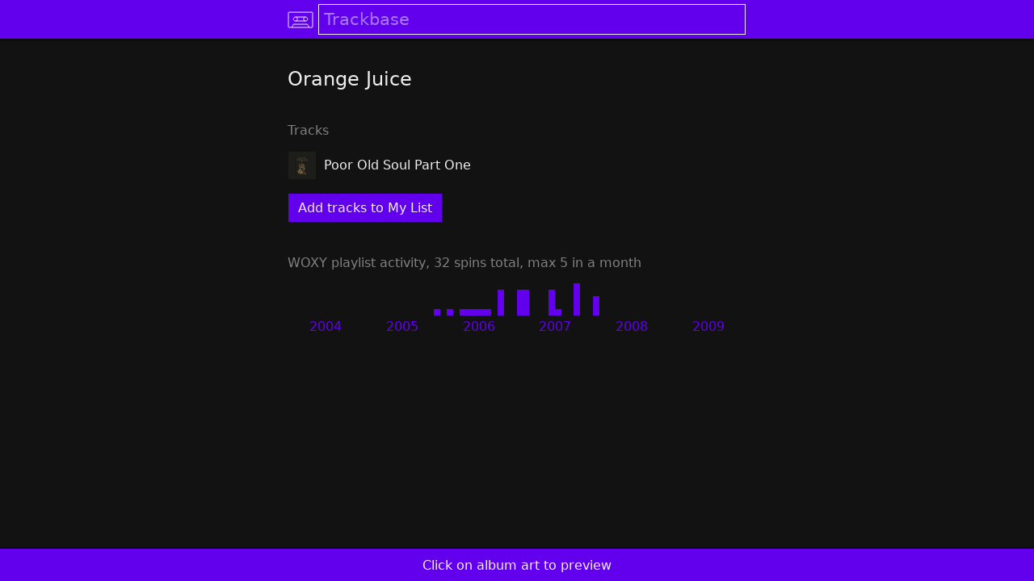

--- FILE ---
content_type: text/html; charset=utf-8
request_url: https://trackbase.app/a/orange-juice
body_size: 8308
content:
<!DOCTYPE html>
<html lang="en">
  <head>
    <title>Orange Juice · Trackbase</title>
    <link rel="icon" href="[data-uri]" type="image/svg+xml">
    <link rel="alternate icon" href="/p/b1f7c32de7a8f9c865706c46758f7d492c77e6b604f47b19cc395622229fe61d0c0000106d0a.png" sizes="64x64" type="image/png">
    <link rel="mask-icon" href="/p/b1f7c32de7a8f9c865706c46758f7d492c77e6b604f47b19cc395622229fe61d0c0000106d00.svg" color="#aaa5e8">
    <link rel="manifest" href="/manifest.json?v=5568de5764e63753f26be045b08b86f51ffe4754">
    <meta name="theme-color" content="#6200ee">
    <link rel="apple-touch-icon" sizes="192x192" href="/p/b1f7c32de7a8f9c865706c46758f7d492c77e6b604f47b19cc395622229fe61d0c0000106d07.png">
    <meta name="apple-mobile-web-app-title" content="Trackbase">
    <meta name="apple-mobile-web-app-capable" content="yes">
    <meta name="apple-mobile-web-app-status-bar-style" content="black">
    <meta name="viewport" content="width=device-width, initial-scale=1, viewport-fit=cover, user-scalable=no">
    <style>

body {
    font-family: -apple-system, BlinkMacSystemFont, system-ui, "Segoe UI", Roboto, Oxygen, Ubuntu, Cantarell, "Helvetica Neue", "Droid Sans", "Fira Sans", Arial, sans-serif;
    background-color: #fff;
    text-rendering: optimizeLegibility;
    -webkit-font-smoothing: antialiased;
    margin: 0;
    padding: 0;
    overflow-y: scroll;
}

a { text-decoration: none; }
a, a:visited, a:active { color: #000; }
a:hover { text-decoration: underline; }

p a, p a:visited, p a:active, a.p { color: #6200ee; }

a.anchor {
    display: block;
    position: relative;
    top: -3rem;
    visibility: hidden;
}

a.image-only {
    line-height: 0;
}

a.button, .button-like {
    padding: .5rem .75rem;
    display: inline-block;
    flex: 1;
    white-space: nowrap;
    user-select: none;
}

a.button:hover, a.scrimmed:hover {
    text-decoration: none;
}

.spin-grid a {
    display: flex;
    width: 100%;
    height: 100%;
    cursor: pointer;
}

a.spotify, a.spotify:visited {
    color: #1ed760;
    display: flex;
    align-items: center;
    justify-content: center;
    margin-bottom: 1rem;
}

a.spotify img {
    width: 1.5rem;
    height: 1.5rem;
    margin: 0.4rem;
}

@media (hover: hover) {
    a.button:hover, .spin-grid a:hover, a.scrimmed:hover {
        background-color: rgba(0, 0, 0, 0.1);
    }

    
    [data-tooltip]:before {
        position: fixed;
        content: attr(data-tooltip);
        opacity: 0;
        white-space: nowrap;
        background-color: #fff;
        padding: 0.25rem 0.5rem;
        border: 1px solid #aaa5e8; 
        box-shadow: 0px 8px 16px 0px rgba(0,0,0,0.2);
        top: 1.5rem;
    }

    [data-tooltip-aligned=left]:before {
        left: 0.5rem;
    }

    [data-tooltip-aligned=right]:before {
        right: 0.5rem;
    }

    [data-tooltip]:hover:before {
        opacity: 1;
    }
}

#header {
    width: 100%;
    height: 3rem;
    background-color: #aaa5e8;
    position: fixed;
    top: 0;
    z-index: 2;
    box-shadow: 0 2px 2px 0 rgba(0, 0, 0, 0.5);
}

#header-content {
    width: 100%;
    height: 100%;
    min-width: 250px;
    max-width: 600px;
    margin: 0 auto;
    display: flex;
    align-items: center;
    box-sizing: border-box;
    padding: 0 1rem;
}

#header-content-logo {
    margin-right: .3rem;
    width: 2rem;
    height: 2rem;
    background-image: url(/p/b1f7c32de7a8f9c865706c46758f7d492c77e6b604f47b19cc395622229fe61d0c0000106d03.svg);
    background-size: contain;
}

#header-content-query {
    background-color: #aaa5e8;
    font-size: 1.3rem;
    font-family: -apple-system, BlinkMacSystemFont, system-ui, "Segoe UI", Roboto, Oxygen, Ubuntu, Cantarell, "Helvetica Neue", "Droid Sans", "Fira Sans", Arial, sans-serif;
    font-weight: 200;
    border: 0px;
    padding: .5rem;
    flex-grow: 1;
}

input::placeholder {
    color: #000;
    opacity: 1;
}

input:focus::placeholder {
    color: #000;
    opacity: 0.5;
}

::-moz-placeholder {
    opacity: 1;
}

input:focus {
    outline: 1px solid #000;
}

#header-content-search {
    display: none;
    width: 2rem;
    height: 2rem;
    background: url(/p/b1f7c32de7a8f9c865706c46758f7d492c77e6b604f47b19cc395622229fe61d0c0000106d12.svg);
    background-size: contain;
    border: none;
}

.unselectable {
    -webkit-touch-callout: none;
    -webkit-user-select: none;
    -khtml-user-select: none;
    -moz-user-select: none;
    -ms-user-select: none;
    user-select: none;
}

.grow {
    transition: all .11s ease-in-out;
}

.noop {
    transition: all .11s ease-in-out;
}

@media (hover: hover), (-moz-touch-enabled: 0) {
    .grow:hover {
        transform: scale(1.3);
    }
    .noop:hover {
        transform: scale(1);
    }
}


.progress-line, .progress-line:before {
    height: 0.15rem;
    width: 100%;
    margin: 0;
}
.progress-line {
    background-color: #aaa5e8;
    opacity: 0.5;
    display: -webkit-flex;
    display: flex;
}
.progress-line:before {
    background-color: #000;
    content: '';
    -webkit-animation: running-progress 2s cubic-bezier(0.4, 0, 0.2, 1) infinite;
    animation: running-progress 2s cubic-bezier(0.4, 0, 0.2, 1) infinite;
}
@-webkit-keyframes running-progress {
    0% { margin-left: 0px; margin-right: 100%; }
    50% { margin-left: 25%; margin-right: 0%; }
    100% { margin-left: 100%; margin-right: 0; }
}
@keyframes running-progress {
    0% { margin-left: 0px; margin-right: 100%; }
    50% { margin-left: 25%; margin-right: 0%; }
    100% { margin-left: 100%; margin-right: 0; }
}

.notification {
    display: flex;
    align-items: center;
}

.notification .icon {
    margin-right: 0;
}

.notification-message {
   flex: 1;
}

.notification-action {
    padding: 0 1rem;
    user-select: none;
}


    
.menu-header {
    width: 100%;
    position: fixed;
    top: 3rem;
    z-index: 10;
}

.menu {
    width: 100%;
    background-color: #aaa5e8;
    min-width: 250px;
    max-width: 600px;
    margin: 0 auto;
    box-shadow: 0px 8px 16px 0px rgba(0,0,0,0.2);
    z-index: 10;
}

.menu a, .menu span {
    padding: 0 1rem;
    display: flex;
    align-items: center;
    height: 3rem;
}

.menu a:hover, .menu a:focus  {
    background-color: rgba(0, 0, 0, 0.1);
    text-decoration: none;
    cursor: pointer;
    outline: none;
}

hr {
    margin: 0;
    border: none;
    height: 1px;
    background-color: #000;
    opacity: 0.5;
}

.menu-right {
    margin-left: auto;
    opacity: 0.5;
}

.vertically-centered-row {
    display: flex;
    align-items: center;
    width: 100%;
}

.vertically-centered-row img {
    flex-shrink: 0;
}

.picker > * {
    flex: 1;
    padding: 0 1rem;
}

#contacts a {
    justify-content: center;
}

div.icon {
    margin-right: 0.3rem;
    display: inline-block;
    -moz-box-sizing: border-box;
    box-sizing: border-box;
    background-size: contain;
    background-repeat: no-repeat;
    width: 1.5rem;
    height: 1.5rem;
}

div.email { background-image: url(/p/b1f7c32de7a8f9c865706c46758f7d492c77e6b604f47b19cc395622229fe61d0c0000106d10.svg); }
div.twitter { background-image: url(/p/b1f7c32de7a8f9c865706c46758f7d492c77e6b604f47b19cc395622229fe61d0c0000106d18.svg); }
div.rss { background-image: url(/p/b1f7c32de7a8f9c865706c46758f7d492c77e6b604f47b19cc395622229fe61d0c0000106d15.svg); }
div.close { background-image: url(/p/b1f7c32de7a8f9c865706c46758f7d492c77e6b604f47b19cc395622229fe61d0c0000106d0c.svg); }
div.up { background-image: url(/p/b1f7c32de7a8f9c865706c46758f7d492c77e6b604f47b19cc395622229fe61d0c0000106d1a.svg); }
div.down { background-image: url(/p/b1f7c32de7a8f9c865706c46758f7d492c77e6b604f47b19cc395622229fe61d0c0000106d0e.svg); }


#column {
    width: 100%;
    position: relative;
    z-index: 1;
    margin-top: 3rem;
}

.column-content {
    width: 100%;
    min-width: 250px;
    max-width: 600px;
    margin: 0 auto;
    box-sizing: border-box;
    padding: 1rem 1rem;
}


table {
    border-spacing: 0;
    border-collapse: separate;
}

td {
    border: 0px solid transparent;
}

tr > td + td {
    border-left-width: 0.5rem;
}
  
tr + tr > td {
    border-top-width:  0.5rem;
}

td img {
    vertical-align: middle;
}

td.preamble {
    text-align: right;
    white-space: nowrap;
}

.top-grid {
    display: grid;
    grid-template-columns: 1fr 1fr;
    grid-row-gap: 0.5rem;
    grid-column-gap: 0.35rem;
    align-items: center;
}

.top-grid-bar-container {
    display: flex;
}

.top-grid-bar {
    margin-left: auto;
    text-align: right;   
    padding: 0.25rem .25rem;
    box-sizing: border-box;
}

.ellipsize {
  white-space: nowrap;
  overflow: hidden;
  text-overflow: ellipsis;
}

.background-color-theme-color {
    background-color: #aaa5e8;
}

.two-button-grid {
    display: grid;
    grid-template-columns: 1fr 1fr;
    grid-column-gap: 1rem;
    margin: 1.33rem 0;
}

.link-buttons {
    display: flex; 
    margin: 0.5rem 0; 
    flex-wrap: wrap;
    justify-content: center;
}

.link-buttons > * {
    margin-top: 0.5rem;
    margin-right: 0.5rem;
}

.spin-grid {
    display: grid;
    column-gap: 0px;
    row-gap: 0px;
    grid-auto-columns: 1fr;
}

.spin-grid-years {
    display: flex;
}

.spin-grid-years a {
    flex: 1;
    text-align: center;
    padding: 0.25rem 0.5rem;
    color: #aaa5e8;
}

.section {
    margin: 2.5rem 0 1rem;
    opacity: 1;
    display: block;
}

.section-even {
    margin: 1rem 0 1rem;
    opacity: 1;
}

p, .p, li {
    line-height: 140%;
}

blockquote {
    border-left: 0.5rem solid #ccc;
    margin: 1.5rem 1rem;
    padding: 0.5rem 1.5rem 0.1rem;
}

blockquote:before {
    color: #ccc;
    content: open-quote;
    font-size: 4rem;
    line-height: 0.1em;
    margin-right: 0.25em;
    vertical-align: -0.4em;
}

.mr500-grid {
    display: grid;
    column-gap: 1rem;
    row-gap: 1rem;
    grid-template-columns: 1fr 1fr 1fr;
}

h2 {
    font-weight: normal;
}

li {
    padding: 0.25rem 0.5rem;
}

.vpad {
    padding-top: 0.25rem;
    padding-bottom: 0.25rem;
}

.more-grid {
    display: grid;
}

.more-grid *  {
    box-sizing: border-box;
    width: 100%;
    text-align: center;
}

.more-grid a.button {
    padding: .5rem .5rem;
}

td[data-mr-track-id] a {
    width: 100%;
    display: inline-block;
    padding: .25rem 0;
}

input.email {
    margin: 0 0.5rem;
    padding: .25rem .25rem;
}

button.email {
    padding: .2rem 1rem;
}

b.email  {
    padding: 0 0.5rem;
}

.email-wrapper {
    display: flex;
    align-items: center;
}

.add-tracks {
    display: inline-block;
    margin-top: 0.5rem;
}

.result {
    margin: 0.25rem 0;
}

#email-subscribe b {
    margin: 0 0.5rem;
}


@keyframes fade-in-keyframes {
    from { opacity: 0; }
    to   { opacity: 1; }
}

.opacity-0 {
    opacity: 0;
}

.fade-in {
    animation: fade-in-keyframes 400ms;
}

img.should-fade-in { }


#footer {
    width: 100%;
    height: 2.5rem;
    background-color: #aaa5e8;
    position: fixed;
    bottom: 0;
    z-index: 2;
    padding-bottom: env(safe-area-inset-bottom);
    box-shadow: 0 -2px 2px 0 rgba(0, 0, 0, 0.5);
}

#footer.previewing {
    height: calc(5rem + 0.5rem + 80px);
}

#footer.expanded {
    top: 9rem;
    height: inherit;
}

#footer-content {
    width: 100%;
    height: 100%;
    min-width: 250px;
    max-width: 600px;
    margin: 0 auto;
    display: flex;
    flex-direction: column;
    align-items: center;
    box-sizing: border-box;
    padding: 0 1rem;
    user-select: none;
}

#footer-content iframe {
    /* flex: 1; */
    width: 100%;
    height: 80px;
}

#footer-content .preview-top {
    display: grid;
    grid-template-columns: 2rem auto 2rem;
    width: 100%;
    text-align: center;
    align-items: center;
    height: 2.5rem;
    margin-bottom: 0.25rem;
}

#footer-content .preview-top * { 
    display: block;
    margin-right: 0;
    padding: .5rem 0;
    justify-self: center;
}

#footer-content .preview-top .button { 
    padding: .5rem 1rem;
}

#footer-content .preview-bottom {
    display: flex;
    height: 2.5rem;
    width: 100%;
    margin-top: 0.25rem;
}

#footer-content .preview-bottom a {
    text-align: center;
    align-self: center;
    cursor: pointer;
    margin: auto;
    flex: inherit;
}

#footer-content hr {
    width: 100%;
    margin: .5rem 0;
}

#my-list {
    width: 100%;
    overflow-y: auto;
    padding-bottom: 1rem;
}

#my-list-bar {
    display: grid;
    grid-template-columns: 7rem auto 7rem;
    width: 100%;
    text-align: center;
    align-items: center;
    height: 2.5rem;
}

#my-list > * {
    margin-top: 0.5rem;
}

#my-list a {
   line-height: 0;
   display: block;
}

#my-list .names {
    margin-right: auto;
    margin-left: 0.5rem;
}

#my-list .names a {
    line-height: inherit;
}

#my-list .artist-name {
    opacity: 0.5;
    margin-top: 0.25rem;
}

#my-list .up-down {
    display: flex;
    flex-direction: column;
    padding: 0 .5rem;
}

#my-list .empty {
    opacity: 0.5;
    text-align: center;
}

#export-bar  {
    padding: 0.5rem 1rem;
    display: flex;
    align-items: center;
}

#export-bar button {
    margin-left: .25rem;
    padding: 0.25rem 1rem;
}

#export-bar input, #export-bar select {
    padding: 0.25rem 0.5rem;
    background-color: #aaa5e8;
    border-color: #000;
}

input {
    background-color: #fff;
    border: solid 1px #000; 
}

#debug {
    font-family: monospace;
    font-size: 0.5rem;
    line-height: 0.8rem;
    /* white-space: pre; */
    /* overflow: hidden; */
    list-style: none;
    margin: 0.5rem;
    padding: 0;
    margin-bottom: 2.5rem;
    padding-bottom: env(safe-area-inset-bottom);
}

#debug.footer-previewing {
    margin-bottom: calc(5rem + 0.5rem + 80px);
}


    </style>
    <noscript>
      <style>
        @media (prefers-color-scheme: dark) {
    body {
        background-color: #121212 !important;
        color: #eee !important;
    }
    input { background-color: #121212; }

    a, a:visited, a:active, input, input::placeholder, input:focus::placeholder { color: #eee; }
    input { border-color: #eee; }
    input:focus { outline-color: #eee; }
    hr { background-color: #eee; }
    #export-bar input, #export-bar select { border-color: #eee; color: #eee; }
    .progress-line:before { background-color: #eee; }

    .menu, #header, #header-content-query, #footer, .background-color-theme-color { background-color: #6200ee; }
    .spin-grid-years a { color: #6200ee; }
    #export-bar input, #export-bar select { background-color: #6200ee; }
    .progress-line { background-color: #6200ee; }

    p a, p a:visited, p a:active, a.p { color: #aaa5e8; }

    .menu a:hover, .menu a:focus { background-color: rgba(255, 255, 255, 0.1); }
    @media (hover: hover) {
        a.button:hover, .spin-grid a:hover, a.scrimmed:hover {
            background-color: rgba(255, 255, 255, 0.1);
        }
        [data-tooltip]:before {
            background-color: #121212;
            border-color: #6200ee; 
        }
    }
    #header-content-logo { background-image: url(/p/b1f7c32de7a8f9c865706c46758f7d492c77e6b604f47b19cc395622229fe61d0c0000106d02.svg); }
    #header-content-search { background-image: url(/p/b1f7c32de7a8f9c865706c46758f7d492c77e6b604f47b19cc395622229fe61d0c0000106d11.svg); }
    div.email { background-image: url(/p/b1f7c32de7a8f9c865706c46758f7d492c77e6b604f47b19cc395622229fe61d0c0000106d0f.svg); }
    div.twitter { background-image: url(/p/b1f7c32de7a8f9c865706c46758f7d492c77e6b604f47b19cc395622229fe61d0c0000106d17.svg); }
    div.rss { background-image: url(/p/b1f7c32de7a8f9c865706c46758f7d492c77e6b604f47b19cc395622229fe61d0c0000106d14.svg); }
    div.close { background-image: url(/p/b1f7c32de7a8f9c865706c46758f7d492c77e6b604f47b19cc395622229fe61d0c0000106d0b.svg); }
    div.up { background-image: url(/p/b1f7c32de7a8f9c865706c46758f7d492c77e6b604f47b19cc395622229fe61d0c0000106d19.svg); }
    div.down { background-image: url(/p/b1f7c32de7a8f9c865706c46758f7d492c77e6b604f47b19cc395622229fe61d0c0000106d0d.svg); }
    .section, .section-even { opacity: 0.5; }
}

#header-content-search {
    display: inherit;
}

      </style>
    </noscript>
    <script>

    var noscript = document.getElementsByTagName('noscript')[0];
    var darkStyle = document.createElement('style');
    darkStyle.textContent = noscript.textContent.replace(/<\/?style>/g, '').replace('@media (prefers-color-scheme: dark) {', '');

    window._applyTheme = function() {
        var theme = localStorage.theme || 'dark';
        var dark = theme === 'dark' || theme === 'default' && window.matchMedia && window.matchMedia('(prefers-color-scheme: dark)').matches;
        if (dark && !darkStyle.parentNode) { document.head.appendChild(darkStyle); }
        else if (!dark && darkStyle.parentNode) { document.head.removeChild(darkStyle); }
    };
    window._applyTheme();

    </script>
    <script>

    window._hideUnloadedImages = function(parentNode) {
        for (var img of parentNode.getElementsByClassName('should-fade-in')) {
            if (img.tagName !== 'IMG') continue;
            if (img.dataset.loaded === 'true') continue;
            img.className = img.className.replace('should-fade-in', 'opacity-0');
        }
    };
    document.addEventListener('DOMContentLoaded', function(event) {
        window._hideUnloadedImages(document);
    });

    </script>
    <script type="application/json" id="webapp-data">
{}
    </script>
    <script type="text/javascript" src="/p/b1df6f5fd363c0150ff5139848c75d9302903a0972fc4d55851e1534437876ee6d000000f100.js" async="async" onload="window &amp;&amp; window.lib &amp;&amp; window.lib.init &amp;&amp; window.lib.init(window);">

    </script>
  </head>
  <body>
    <header id="header">
      <form id="header-content" action="/search">
<a id="header-content-logo-anchor" href="/" class="image-only"><div id="header-content-logo" class="grow"></div></a>
        <input type="text" id="header-content-query" name="q" autofocus="autofocus" enterkeyhint="search" placeholder="Trackbase" spellcheck="false" autocomplete="off">
        <input type="submit" value="" alt="Search" id="header-content-search" class="grow">
      </form>
    </header>
    <main id="column">
      <div class="column-content">
        <h2>Orange Juice</h2>
        <div class="section">Tracks</div>
        <table class="tracks">
          <tr>
            <td>
<a href="/a/orange-juice/t/poor-old-soul-part-one" class="image-only" data-spotify-track-id="7kwnTWoirzJURVxoLYkMfm" data-artist-name="Orange Juice" data-artist-slug="orange-juice" data-track-name="Poor Old Soul Part One" data-track-slug="poor-old-soul-part-one" data-image-page-url="/p/b15de4498fdab93d54d413760714fa9f88f049116e6592481cb5c78e492e508b2b00005d8afe.jpg"><img src="/p/b15de4498fdab93d54d413760714fa9f88f049116e6592481cb5c78e492e508b2b00005d8afe.jpg" width="34" height="34" loading="lazy" class="should-fade-in grow" onload="this.dataset.loaded=&apos;true&apos;; if (this.className.indexOf(&apos;opacity-0&apos;) &gt; -1) this.className=this.className.replace(&apos;opacity-0&apos;, &apos;fade-in&apos;);"></a>
            </td>
            <td>
              <a href="/a/orange-juice/t/poor-old-soul-part-one">Poor Old Soul Part One</a>
            </td>
          </tr>
        </table>
        <div class="section">
          <a href="/woxy">WOXY</a>
          playlist activity, 32 spins total, max 5 in a month
        </div>
        <div class="spin-grid" style="grid-template-rows: repeat(5, 0.5rem);grid-template-columns: repeat(72, 1fr);">
          <div class="background-color-theme-color noop" style="grid-column:24; grid-row:5;">
            <a data-tooltip="Go to Saturday, December 24, 2005 at 2:48 AM" data-tooltip-aligned="left" href="/woxy/playlist?start=200512240248"></a>
          </div>
          <div class="background-color-theme-color noop" style="grid-column:26; grid-row:5;">
            <a data-tooltip="Go to Thursday, February 9, 2006 at 12:36 AM" data-tooltip-aligned="left" href="/woxy/playlist?start=200602090036"></a>
          </div>
          <div class="background-color-theme-color noop" style="grid-column:28; grid-row:5;">
            <a data-tooltip="Go to Sunday, April 23, 2006 at 4:21 AM" data-tooltip-aligned="left" href="/woxy/playlist?start=200604230421"></a>
          </div>
          <div class="background-color-theme-color noop" style="grid-column:29; grid-row:5;">
            <a data-tooltip="Go to Wednesday, May 24, 2006 at 3:51 AM" data-tooltip-aligned="left" href="/woxy/playlist?start=200605240351"></a>
          </div>
          <div class="background-color-theme-color noop" style="grid-column:30; grid-row:5;">
            <a data-tooltip="Go to Saturday, June 24, 2006 at 11:02 PM" data-tooltip-aligned="left" href="/woxy/playlist?start=200606242302"></a>
          </div>
          <div class="background-color-theme-color noop" style="grid-column:31; grid-row:5;">
            <a data-tooltip="Go to Wednesday, July 12, 2006 at 2:53 PM" data-tooltip-aligned="left" href="/woxy/playlist?start=200607121453"></a>
          </div>
          <div class="background-color-theme-color noop" style="grid-column:32; grid-row:5;">
            <a data-tooltip="Go to Saturday, August 26, 2006 at 8:00 AM" data-tooltip-aligned="left" href="/woxy/playlist?start=200608260800"></a>
          </div>
          <div class="background-color-theme-color noop" style="grid-column:34; grid-row:2;">
            <a data-tooltip="Go to Monday, October 23, 2006 at 10:19 PM (1 of 4)" data-tooltip-aligned="left" href="/woxy/playlist?start=200610232219"></a>
          </div>
          <div class="background-color-theme-color noop" style="grid-column:34; grid-row:3;">
            <a data-tooltip="Go to Tuesday, October 24, 2006 at 4:17 AM (2 of 4)" data-tooltip-aligned="left" href="/woxy/playlist?start=200610240417"></a>
          </div>
          <div class="background-color-theme-color noop" style="grid-column:34; grid-row:4;">
            <a data-tooltip="Go to Saturday, October 28, 2006 at 7:12 PM (3 of 4)" data-tooltip-aligned="left" href="/woxy/playlist?start=200610281912"></a>
          </div>
          <div class="background-color-theme-color noop" style="grid-column:34; grid-row:5;">
            <a data-tooltip="Go to Sunday, October 29, 2006 at 7:42 AM (4 of 4)" data-tooltip-aligned="left" href="/woxy/playlist?start=200610290742"></a>
          </div>
          <div class="background-color-theme-color noop" style="grid-column:37; grid-row:2;">
            <a data-tooltip="Go to Friday, January 5, 2007 at 12:06 AM (1 of 4)" data-tooltip-aligned="right" href="/woxy/playlist?start=200701050006"></a>
          </div>
          <div class="background-color-theme-color noop" style="grid-column:37; grid-row:3;">
            <a data-tooltip="Go to Friday, January 5, 2007 at 6:08 AM (2 of 4)" data-tooltip-aligned="right" href="/woxy/playlist?start=200701050608"></a>
          </div>
          <div class="background-color-theme-color noop" style="grid-column:37; grid-row:4;">
            <a data-tooltip="Go to Sunday, January 7, 2007 at 8:05 AM (3 of 4)" data-tooltip-aligned="right" href="/woxy/playlist?start=200701070805"></a>
          </div>
          <div class="background-color-theme-color noop" style="grid-column:37; grid-row:5;">
            <a data-tooltip="Go to Sunday, January 7, 2007 at 8:03 PM (4 of 4)" data-tooltip-aligned="right" href="/woxy/playlist?start=200701072003"></a>
          </div>
          <div class="background-color-theme-color noop" style="grid-column:38; grid-row:2;">
            <a data-tooltip="Go to Wednesday, February 21, 2007 at 10:44 PM (1 of 4)" data-tooltip-aligned="right" href="/woxy/playlist?start=200702212244"></a>
          </div>
          <div class="background-color-theme-color noop" style="grid-column:38; grid-row:3;">
            <a data-tooltip="Go to Thursday, February 22, 2007 at 4:42 AM (2 of 4)" data-tooltip-aligned="right" href="/woxy/playlist?start=200702220442"></a>
          </div>
          <div class="background-color-theme-color noop" style="grid-column:38; grid-row:4;">
            <a data-tooltip="Go to Saturday, February 24, 2007 at 6:42 PM (3 of 4)" data-tooltip-aligned="right" href="/woxy/playlist?start=200702241842"></a>
          </div>
          <div class="background-color-theme-color noop" style="grid-column:38; grid-row:5;">
            <a data-tooltip="Go to Sunday, February 25, 2007 at 12:45 AM (4 of 4)" data-tooltip-aligned="right" href="/woxy/playlist?start=200702250045"></a>
          </div>
          <div class="background-color-theme-color noop" style="grid-column:42; grid-row:2;">
            <a data-tooltip="Go to Friday, June 1, 2007 at 12:41 PM (1 of 4)" data-tooltip-aligned="right" href="/woxy/playlist?start=200706011241"></a>
          </div>
          <div class="background-color-theme-color noop" style="grid-column:42; grid-row:3;">
            <a data-tooltip="Go to Thursday, June 28, 2007 at 12:27 AM (2 of 4)" data-tooltip-aligned="right" href="/woxy/playlist?start=200706280027"></a>
          </div>
          <div class="background-color-theme-color noop" style="grid-column:42; grid-row:4;">
            <a data-tooltip="Go to Thursday, June 28, 2007 at 6:27 AM (3 of 4)" data-tooltip-aligned="right" href="/woxy/playlist?start=200706280627"></a>
          </div>
          <div class="background-color-theme-color noop" style="grid-column:42; grid-row:5;">
            <a data-tooltip="Go to Saturday, June 30, 2007 at 8:27 PM (4 of 4)" data-tooltip-aligned="right" href="/woxy/playlist?start=200706302027"></a>
          </div>
          <div class="background-color-theme-color noop" style="grid-column:43; grid-row:5;">
            <a data-tooltip="Go to Sunday, July 1, 2007 at 8:30 AM" data-tooltip-aligned="right" href="/woxy/playlist?start=200707010830"></a>
          </div>
          <div class="background-color-theme-color noop" style="grid-column:46; grid-row:1;">
            <a data-tooltip="Go to Thursday, October 4, 2007 at 10:52 PM (1 of 5)" data-tooltip-aligned="right" href="/woxy/playlist?start=200710042252"></a>
          </div>
          <div class="background-color-theme-color noop" style="grid-column:46; grid-row:2;">
            <a data-tooltip="Go to Friday, October 5, 2007 at 4:53 AM (2 of 5)" data-tooltip-aligned="right" href="/woxy/playlist?start=200710050453"></a>
          </div>
          <div class="background-color-theme-color noop" style="grid-column:46; grid-row:3;">
            <a data-tooltip="Go to Sunday, October 7, 2007 at 2:54 PM (3 of 5)" data-tooltip-aligned="right" href="/woxy/playlist?start=200710071454"></a>
          </div>
          <div class="background-color-theme-color noop" style="grid-column:46; grid-row:4;">
            <a data-tooltip="Go to Monday, October 8, 2007 at 2:55 AM (4 of 5)" data-tooltip-aligned="right" href="/woxy/playlist?start=200710080255"></a>
          </div>
          <div class="background-color-theme-color noop" style="grid-column:46; grid-row:5;">
            <a data-tooltip="Go to Wednesday, October 24, 2007 at 11:50 AM (5 of 5)" data-tooltip-aligned="right" href="/woxy/playlist?start=200710241150"></a>
          </div>
          <div class="background-color-theme-color noop" style="grid-column:49; grid-row:3;">
            <a data-tooltip="Go to Saturday, January 19, 2008 at 12:58 AM (1 of 3)" data-tooltip-aligned="right" href="/woxy/playlist?start=200801190058"></a>
          </div>
          <div class="background-color-theme-color noop" style="grid-column:49; grid-row:4;">
            <a data-tooltip="Go to Saturday, January 19, 2008 at 2:00 PM (2 of 3)" data-tooltip-aligned="right" href="/woxy/playlist?start=200801191400"></a>
          </div>
          <div class="background-color-theme-color noop" style="grid-column:49; grid-row:5;">
            <a data-tooltip="Go to Monday, January 28, 2008 at 2:57 AM (3 of 3)" data-tooltip-aligned="right" href="/woxy/playlist?start=200801280257"></a>
          </div>
        </div>
        <div class="spin-grid-years">
          <a href="/woxy/playlist/2004">2004</a>
          <a href="/woxy/playlist/2005">2005</a>
          <a href="/woxy/playlist/2006">2006</a>
          <a href="/woxy/playlist/2007">2007</a>
          <a href="/woxy/playlist/2008">2008</a>
          <a href="/woxy/playlist/2009">2009</a>
        </div>
      </div>
    </main>
<ul id="debug"></ul>
  <script defer src="https://static.cloudflareinsights.com/beacon.min.js/vcd15cbe7772f49c399c6a5babf22c1241717689176015" integrity="sha512-ZpsOmlRQV6y907TI0dKBHq9Md29nnaEIPlkf84rnaERnq6zvWvPUqr2ft8M1aS28oN72PdrCzSjY4U6VaAw1EQ==" data-cf-beacon='{"version":"2024.11.0","token":"3b689f0b26ae454eba10877109ac386e","r":1,"server_timing":{"name":{"cfCacheStatus":true,"cfEdge":true,"cfExtPri":true,"cfL4":true,"cfOrigin":true,"cfSpeedBrain":true},"location_startswith":null}}' crossorigin="anonymous"></script>
</body>
</html>


--- FILE ---
content_type: application/javascript
request_url: https://trackbase.app/p/b1df6f5fd363c0150ff5139848c75d9302903a0972fc4d55851e1534437876ee6d000000f100.js
body_size: 12438
content:
var lib=function(e){var t={};function n(o){if(t[o])return t[o].exports;var s=t[o]={i:o,l:!1,exports:{}};return e[o].call(s.exports,s,s.exports,n),s.l=!0,s.exports}return n.m=e,n.c=t,n.d=function(e,t,o){n.o(e,t)||Object.defineProperty(e,t,{enumerable:!0,get:o})},n.r=function(e){"undefined"!=typeof Symbol&&Symbol.toStringTag&&Object.defineProperty(e,Symbol.toStringTag,{value:"Module"}),Object.defineProperty(e,"__esModule",{value:!0})},n.t=function(e,t){if(1&t&&(e=n(e)),8&t)return e;if(4&t&&"object"==typeof e&&e&&e.__esModule)return e;var o=Object.create(null);if(n.r(o),Object.defineProperty(o,"default",{enumerable:!0,value:e}),2&t&&"string"!=typeof e)for(var s in e)n.d(o,s,function(t){return e[t]}.bind(null,s));return o},n.n=function(e){var t=e&&e.__esModule?function(){return e.default}:function(){return e};return n.d(t,"a",t),t},n.o=function(e,t){return Object.prototype.hasOwnProperty.call(e,t)},n.p="",n(n.s=11)}([function(e,t,n){"use strict";var o=this&&this.__awaiter||function(e,t,n,o){return new(n||(n=Promise))((function(s,i){function r(e){try{c(o.next(e))}catch(e){i(e)}}function a(e){try{c(o.throw(e))}catch(e){i(e)}}function c(e){var t;e.done?s(e.value):(t=e.value,t instanceof n?t:new n((function(e){e(t)}))).then(r,a)}c((o=o.apply(e,t||[])).next())}))};Object.defineProperty(t,"__esModule",{value:!0}),t.addClass=function(e,t){const n=e.className.split(" ").filter(e=>""!==e);n.includes(t)||(n.push(t),e.className=n.join(" "))},t.removeClass=function(e,t){let n=e.className.split(" ").filter(e=>""!==e);n.includes(t)&&(n=n.filter(e=>e!==t),e.className=n.join(" "))},t.clearChildren=function(e){for(;e&&e.firstChild;)e.removeChild(e.firstChild)},t.selfFetch=function(e,t){return o(this,void 0,void 0,(function*(){return yield fetch(e,function(e,t,n){if((e=e||{}).headers)if(e.headers instanceof Headers)e.headers.set(t,n);else{if(Array.isArray(e.headers)||"object"!=typeof e.headers||!Object.values(e.headers).every(e=>"string"==typeof e))throw new Error("appendingHeader: "+e.headers);e.headers[t]=n}else e.headers={name:n};return e}(t,"x-client","webapp"))}))},t.group=function(e,t){const n=[];let o=[];for(const s of e)o.push(s),o.length>=t&&(n.push(o),o=[]);return o.length>0&&n.push(o),n},t.makeIcon=function(e,t){const n=document.createElement("a");n.href="#";const o=document.createElement("div");return o.className=e+" icon grow",n.appendChild(o),n.addEventListener("click",e=>{e.preventDefault(),t()}),n}},function(e,t,n){"use strict";Object.defineProperty(t,"__esModule",{value:!0});const o=n(5);t.Urls=class{static artist(e){return"/a/"+e}static track(e,t){return`/a/${e}/t/${t}`}static woxy(){return"/woxy"}static woxyModernRock500(){return"/woxy/modern-rock-500"}static woxyTracklist(e,t){return`/woxy/${e}${t?"#"+t:""}`}static woxyPlaylist(){return"/woxy/playlist"}static woxyPlaylistStart(e){return"/woxy/playlist?start="+e}static woxyPlaylistSummary(e,t){return`/woxy/playlist/${e}${t?"/"+t:""}`}static woxyPlaylistSummaryAll(){return`/woxy/playlist/${o.Common.woxyPlaylistYearMin}-${o.Common.woxyPlaylistYearMax}`}static about(){return"/about"}static updates(e){return"/updates"+(e?"#"+e:"")}static updatesFeed(){return"/updates/feed"}static search(){return"/search"}}},function(e,t,n){"use strict";Object.defineProperty(t,"__esModule",{value:!0});const o=n(0);class s{constructor(e,t){if(this._focusItems=new Map,this._nextFocusIndex=0,r.has(e))throw new Error("Menu: Duplicate tag: "+e);const n=document.createElement("header");n.id=e+"-menu-header",n.className="menu-header",n.style.display="none";const o=document.createElement("div");o.id=e+"-menu",o.className="menu",o.onkeydown=e=>{if(console.log("menu keydown "+e.key),!(document.activeElement instanceof HTMLElement))return;const t=this.getFocusIndex(document.activeElement);t<0||("ArrowUp"===e.key&&0===t?i(e,this._ownerInput):"ArrowUp"===e.key&&t>0?i(e,this._focusItems.get(t-1)):"ArrowDown"===e.key&&t<this._nextFocusIndex-1&&i(e,this._focusItems.get(t+1)))},n.appendChild(o),document.body.appendChild(n),t.addListener(()=>{this.dismiss()}),this._header=n,this._menu=o,r.set(e,this)}clear(){o.clearChildren(this._menu),this._focusItems.clear(),this._nextFocusIndex=0}appendChild(e){"A"===e.tagName&&this._focusItems.set(this._nextFocusIndex++,e),this._menu.appendChild(e)}appendTextMenuItem(e){const t=document.createElement("span");t.textContent=e,this.appendChild(t)}show(){this._header.style.display="block";for(const e of r.values())e!==this&&e.dismiss();for(const e of s._showListeners)e()}static addShowListener(e){this._showListeners.push(e)}dismiss(){this._header.style.display="none"}isShowing(){return"none"!==this._header.style.display}toggleVisibility(){this.isShowing()?this.dismiss():this.show()}setOwnerInput(e){e.onkeydown=e=>{console.log(`onkeydown ${e.key} ${e.keyCode} ${e.code}`),this.isShowing()&&"ArrowDown"===e.key&&i(e,this._focusItems.get(0))},this._ownerInput=e}static dismissAll(){for(const e of r.values())e.dismiss()}getFocusIndex(e){for(const[t,n]of this._focusItems)if(e===n)return t;return-1}}function i(e,t){t&&(t.focus(),e.preventDefault())}t.Menu=s,s._showListeners=[];const r=new Map},function(e,t,n){"use strict";Object.defineProperty(t,"__esModule",{value:!0});t.Progress=class{static init(e){const t=document.createElement("div");t.className="progress-line",o={header:e,progressLine:t}}static start(){return function(){const e=i++;return s.add(e),r(),()=>{s.delete(e),r()}}()}};let o=void 0,s=new Set,i=1;function r(){if(!o)return;const{header:e,progressLine:t}=o,n=s.size>0;n!==!!t.parentElement&&(n?e.appendChild(t):e.removeChild(t))}},function(e,t,n){"use strict";Object.defineProperty(t,"__esModule",{value:!0});class o{}t.Constants=o,o.SEARCH_INPUT_TIMEOUT_MS=400,o.SHOW_NO_RESULTS_ITEM=!1,o.SHOW_SEARCHING_ITEM=!1,o.IS_MOBILE="orientation"in window,o.EMAIL_ADDRESS="email@trackbase.app"},function(e,t,n){"use strict";Object.defineProperty(t,"__esModule",{value:!0});const o=n(1);class s{static woxyPlaylistSummaryName(e){return"playlist summary for "+e}static page(e){return r(),i.get(e)}static pages(){return r(),i.values()}}t.Common=s,s.woxyPlaylistYears=[2004,2005,2006,2007,2008,2009],s.woxyPlaylistYearMin=Math.min(...s.woxyPlaylistYears),s.woxyPlaylistYearMax=Math.max(...s.woxyPlaylistYears),s.woxyPlaylistYearRange=`${s.woxyPlaylistYearMin}-${s.woxyPlaylistYearMax}`,s.woxyPlaylistYearStrings=s.woxyPlaylistYears.map(e=>""+e),s.woxyPlaylistMinSpin="200407161800",s.woxyPlaylistMaxSpin="200909041559",s.woxyMr500Years=[1989,1990,1991,1992,1993,1994,1995,1996,1997,1998,1999,2e3,2001,2002,2003,2005,2006,2007,2009],s.woxyMr500YearMin=Math.min(...s.woxyMr500Years),s.woxyMr500YearMax=Math.max(...s.woxyMr500Years),s.woxyMr500CombinedSize=1394,s.twitterAtName="@TrackbaseApp",s.twitterUrl="https://twitter.com/TrackbaseApp",s.partialHtmlSuffix=".p",t.pageFullname=function(e){return e.group?`${e.group} ${e.name}`:e.name};let i=new Map;function r(){0===i.size&&(i=function(){const e=new Map;function t(t,n,o,s){e.set(s,{searchSlug:t,group:n,name:o,href:s})}t("home",void 0,"Home","/"),t("about",void 0,"About",o.Urls.about()),t("updates",void 0,"Updates",o.Urls.updates()),t("woxy-archive","WOXY","archive",o.Urls.woxy()),t("woxy-modern-rock-500","WOXY","Modern Rock 500 archive",o.Urls.woxyModernRock500()),t("woxy-playlist-archive","WOXY","playlist archive",o.Urls.woxyPlaylist());for(const e of s.woxyPlaylistYearStrings)t("woxy-playlist-summary-"+e,"WOXY",s.woxyPlaylistSummaryName(e),o.Urls.woxyPlaylistSummary(e));return t(`woxy-playlist-summary-${s.woxyPlaylistYearMin}-${s.woxyPlaylistYearMax}`,"WOXY",s.woxyPlaylistSummaryName(`${s.woxyPlaylistYearMin}-${s.woxyPlaylistYearMax}`),o.Urls.woxyPlaylistSummaryAll()),e}())}},function(e,t,n){"use strict";Object.defineProperty(t,"__esModule",{value:!0});const o=console.log,s=[];let i,r=void 0,a=!1;console.log=e=>{r?(a&&o(e),r(e)):s.push(e)},console.log("debug: init");const c=n(8),l=n(0);t.Debug=class{static attach(e){if(r)throw new Error("debug: already attached");i=e,a=!![...e.childNodes].find(e=>"LI"===e.nodeName),console.log("debug.enabled: "+a),r=t=>{if(!a)return;const n=document.createElement("li");n.textContent=t,e.insertBefore(n,e.firstChild)},s.forEach(console.log),s.splice(0)}static isEnabled(){return a}static setEnabled(e){a!==e&&(e||console.log("debug: off"),a=e,e?console.log("debug: on"):l.clearChildren(i),c.Navigation.setDebugCookie(e))}}},function(e,t,n){"use strict";Object.defineProperty(t,"__esModule",{value:!0});const o=n(2),s=n(0);t.NotificationMenu=class{static init(e){const t=new o.Menu("notification",e);i={menu:t}}static show(e){if(!i)return;const{menu:t}=i;t.clear();const n=document.createElement("div");n.className="notification";const o=s.makeIcon("close",()=>{t.dismiss()});n.appendChild(o);const r=document.createElement("div");if(r.className="notification-message",r.textContent=e.message,n.appendChild(r),e.action){const t=e.action.href,o=document.createElement("a");o.className="notification-action",o.textContent=e.action.text+" ❯",o.href="#",o.addEventListener("click",e=>{e.preventDefault(),window.open(t,"blank_"),o.blur()}),n.appendChild(o)}t.appendChild(n),t.show()}};let i=void 0},function(e,t,n){"use strict";var o=this&&this.__awaiter||function(e,t,n,o){return new(n||(n=Promise))((function(s,i){function r(e){try{c(o.next(e))}catch(e){i(e)}}function a(e){try{c(o.throw(e))}catch(e){i(e)}}function c(e){var t;e.done?s(e.value):(t=e.value,t instanceof n?t:new n((function(e){e(t)}))).then(r,a)}c((o=o.apply(e,t||[])).next())}))};Object.defineProperty(t,"__esModule",{value:!0});const s=n(6),i=n(4),r=n(1),a=n(5),c=n(0),l=n(7),d=n(3),u=n(9);let p;function f(e){for(const t of e)t()}function m(e,t){for(const n of e)n(t)}function h(e,t){const n=t.pages.get(e);n?(f(t.listeners),console.log("replacing page with map content"),x(n,t),v(t.main,t),g(t.main),m(t.enhancers,t.main)):(console.log("no page found for "+e),w(e,t))}function y(e,t){return o(this,void 0,void 0,(function*(){const n=e.querySelector("button");if(!n)return;const o=e.querySelector("input");if(!o)return;const s=t.searchParams.get("email");if(!s)return void console.log("no email");n.disabled=!0,o.disabled=!0;const i=d.Progress.start();try{const t=e.querySelector("b")||document.createElement("b");t.parentElement||e.appendChild(t),t.textContent="";const r=yield u.rpc({_type:"email-subscribe",email:s});t.textContent=r.message,n.style.display=r.success?"none":"inline-block",o.style.display=r.success?"none":"inline-block"}finally{n.disabled=!1,o.disabled=!1,i()}}))}function g(e){(0,window._hideUnloadedImages)(e)}function w(e,t){const n=d.Progress.start();p=e,f(t.listeners),function(){o(this,void 0,void 0,(function*(){try{console.log("fetching "+e);const o=e.indexOf("?"),s=o<0?e+a.Common.partialHtmlSuffix:e.substring(0,o)+a.Common.partialHtmlSuffix+e.substring(o),i=yield c.selfFetch(s);if(p!==e)return void console.log(`fetchAsync: href ${e} is no longer latest ${p}`);if(200!==i.status)throw new Error(`fetchAsync: Unexpected response status ${i.status}, text=${yield i.text()}`);const r=(new DOMParser).parseFromString(yield i.text(),"text/html"),l=r.getElementsByTagName("main")[0];if(!l)throw new Error("fetchAsync: no main");const d=r.getElementById("debug"),u=r.getElementsByTagName("title")[0];if(!u)throw new Error("fetchAsync: no title");console.log("replacing page with fetched content");const f={href:new URL(e,document.location.href),title:u.innerText,mainHtml:l.innerHTML,debugHtml:null==d?void 0:d.innerHTML};x(f,t),t.pages.set(e,f),v(t.main,t),g(t.main),m(t.enhancers,t.main)}catch(e){console.log("fetchAsync: Error "+e),l.NotificationMenu.show({message:""+e})}finally{n()}}))}()}function v(e,t){for(const n of e.querySelectorAll("a"))E(n,t)}function E(e,t){const n=e.getAttribute("href");n&&(n.includes("wikipedia.org")||n.includes("craigfroehle.com")||n.includes("johnspurlock.com")||n.includes("twitter.com")||n.includes("spotify.com")||n.includes(r.Urls.updatesFeed())||("email"!==e.className?e.addEventListener("click",(function(o){"#"!==e.getAttribute("href")&&(o.preventDefault(),w(n,t))})):e.href="mailto:"+i.Constants.EMAIL_ADDRESS))}function x(e,t){if(document.title=e.title,t.main.innerHTML=e.mainHtml,e.debugHtml&&s.Debug.isEnabled()&&(t.debug.innerHTML=e.debugHtml+t.debug.innerHTML),window.history.pushState({href:e.href.toString()},"",e.href.toString()),e.href.hash){const t=e.href.hash.substring(1),n=document.getElementById(t);n?(n.scrollIntoView(!0),console.log("setPage: scrolled to "+e.href.hash)):console.log("setPage: element not found for "+e.href.hash)}else console.log("setPage: no hash, window.scrollTo(0, 0)"),window.scrollTo(0,0)}t.Navigation=class{constructor(e,t){this._state={main:e,debug:t,pages:new Map,listeners:[],enhancers:[]},function(e){const t=document.location.pathname+document.location.search+document.location.hash,n=new Map;n.set(t,{href:new URL(t,document.location.href),mainHtml:e.main.innerHTML,title:document.title,debugHtml:e.debug.innerHTML}),window.history.replaceState({href:t},""),window.onpopstate=function(t){if(console.log("onpopstate state="+JSON.stringify(t.state)),!t.state)return;const n=t.state.href;if("string"!=typeof n)throw new Error("Bad typeof href: "+typeof n);h(n,e)},v(e.main,e),function(e){for(const t of document.getElementsByTagName("form"))t.addEventListener("submit",(function(n){n.preventDefault();const o={};for(const e of t.elements)if(e instanceof HTMLInputElement)"submit"!==e.type&&(o[e.name]=e.value);else if(!(e instanceof HTMLButtonElement))throw new Error("Unsupported element: "+e);console.log(`submit! action=${t.action} method=${t.method}, elements=${JSON.stringify(o)}`);const s=new URL(t.action);for(const e of Object.keys(o))s.searchParams.set(e,o[e]);if("get"===t.method)w(s.href,e);else{if("post"!==t.method)throw new Error("Unknown form method: "+t.method);if("email-subscribe"!==t.id)throw new Error("Unknown post form id: "+t.id);y(t,s)}}))}(e)}(this._state)}debug(){return this._state.debug}navigateTo(e){h(e,this._state)}addListener(e){this._state.listeners.push(e)}addEnhancer(e){e(this._state.main),this._state.enhancers.push(e)}static setDebugCookie(e){c.selfFetch(`/404${a.Common.partialHtmlSuffix}?d=${e?"on":"off"}`)}rerouteAnchor(e){E(e,this._state)}}},function(e,t,n){"use strict";var o=this&&this.__awaiter||function(e,t,n,o){return new(n||(n=Promise))((function(s,i){function r(e){try{c(o.next(e))}catch(e){i(e)}}function a(e){try{c(o.throw(e))}catch(e){i(e)}}function c(e){var t;e.done?s(e.value):(t=e.value,t instanceof n?t:new n((function(e){e(t)}))).then(r,a)}c((o=o.apply(e,t||[])).next())}))};Object.defineProperty(t,"__esModule",{value:!0});const s=n(0);t.rpc=function(e){return o(this,void 0,void 0,(function*(){const t=Object.assign(Object.assign({},e),{_time:Date.now()});console.log("rpc request: "+JSON.stringify(t));const n=yield s.selfFetch("/rpc",{method:"POST",cache:"no-cache",headers:{"Content-Type":"application/json"},body:JSON.stringify(t)});if(200!==n.status)throw new Error("rpc: expected 200, found "+n.status);const o=n.headers.get("content-type");if("application/json"!==o)throw new Error("rpc: expected application/json, found "+o);const i=yield n.json();return console.log("rpc response: "+JSON.stringify(i)),i}))}},function(e,t,n){"use strict";n.r(t),n.d(t,"Store",(function(){return o})),n.d(t,"get",(function(){return r})),n.d(t,"set",(function(){return a})),n.d(t,"del",(function(){return c})),n.d(t,"clear",(function(){return l})),n.d(t,"keys",(function(){return d}));class o{constructor(e="keyval-store",t="keyval"){this.storeName=t,this._dbp=new Promise((n,o)=>{const s=indexedDB.open(e,1);s.onerror=()=>o(s.error),s.onsuccess=()=>n(s.result),s.onupgradeneeded=()=>{s.result.createObjectStore(t)}})}_withIDBStore(e,t){return this._dbp.then(n=>new Promise((o,s)=>{const i=n.transaction(this.storeName,e);i.oncomplete=()=>o(),i.onabort=i.onerror=()=>s(i.error),t(i.objectStore(this.storeName))}))}}let s;function i(){return s||(s=new o),s}function r(e,t=i()){let n;return t._withIDBStore("readonly",t=>{n=t.get(e)}).then(()=>n.result)}function a(e,t,n=i()){return n._withIDBStore("readwrite",n=>{n.put(t,e)})}function c(e,t=i()){return t._withIDBStore("readwrite",t=>{t.delete(e)})}function l(e=i()){return e._withIDBStore("readwrite",e=>{e.clear()})}function d(e=i()){const t=[];return e._withIDBStore("readonly",e=>{(e.openKeyCursor||e.openCursor).call(e).onsuccess=function(){this.result&&(t.push(this.result.key),this.result.continue())}}).then(()=>t)}},function(e,t,n){"use strict";Object.defineProperty(t,"__esModule",{value:!0});const o=n(6),s=n(8),i=n(12),r=n(13),a=n(2),c=n(14),l=n(15),d=n(17),u=n(7),p=n(3);function f(e){const t=e.getElementsByTagName("main")[0];if(!t)throw new Error("no main");const n=e.getElementById("debug");if(!n)throw new Error("no debug");o.Debug.attach(n);const f=e.getElementById("header");if(!f)throw new Error("no header");const m=e.getElementById("header-content-logo-anchor");if(!m)throw new Error("no header-content-logo-anchor");const h=e.getElementById("header-content-query");if(!h)throw new Error("header-content-query not found");if(!(h instanceof HTMLInputElement))throw new Error("header-content-query not input");const y=e.getElementById("webapp-data");if(!y)throw new Error("no webapp-data");JSON.parse(y.textContent||"{}");const g=new s.Navigation(t,n);p.Progress.init(f),i.initLogoMenu(m,g);const w=r.Search.init(h,g,f);u.NotificationMenu.init(g),e.onkeydown=t=>{if("/"===t.key&&e.activeElement!==h)console.log("focus input!"),h.focus(),h.select(),t.preventDefault();else if("Escape"===t.key){const e=w.isShowing();a.Menu.dismissAll(),e&&(h.focus(),t.preventDefault()),l.Footer.hideMyList()}};const v=new d.MyList;c.Mr500.init(g),l.Footer.init(g,v)}console.log("webapp: loaded!"),t.init=function(e){console.log("webapp: init! "+e);const t=e.document;"loading"===t.readyState?e.document.addEventListener("DOMContentLoaded",(function(e){console.log("webapp: DOMContentLoaded"),f(t)})):f(t)}},function(e,t,n){"use strict";Object.defineProperty(t,"__esModule",{value:!0});const o=n(2),s=n(5),i=n(1),r=n(6),a=n(4);function c(){(0,window._applyTheme)()}t.initLogoMenu=function(e,t){const n=new o.Menu("logo",t);function l(e,o){const i=s.Common.page(e);if(!i)throw new Error("Page not found: "+e);const r=document.createElement("a");r.innerText=o||s.pageFullname(i),r.addEventListener("click",(function(e){e.preventDefault(),t.navigateTo(i.href)})),n.appendChild(r)}function d(){const e=document.createElement("hr");n.appendChild(e)}l("/"),l(i.Urls.about(),"• About"),d(),l(i.Urls.woxy()),l(i.Urls.woxyModernRock500(),"• Modern Rock 500"),l(i.Urls.woxyPlaylist(),"• Playlist 2004-2009"),d();const u=document.createElement("div");u.id="themes",u.className="vertically-centered-row picker";const p=document.createElement("span");p.innerText="Theme:",u.append(p);for(const e of["dark","light","default"]){const t=document.createElement("a");t.innerText=e,t.addEventListener("click",(function(t){t.preventDefault(),console.log("Apply theme "+e),localStorage.theme=e,c(),n.dismiss()})),u.appendChild(t)}if(n.appendChild(u),r.Debug.isEnabled()){const e=document.createElement("a");function f(){const t=r.Debug.isEnabled();e.innerText="Turn debug "+(t?"off":"on")}f(),e.addEventListener("click",(function(e){e.preventDefault();const t=r.Debug.isEnabled();console.log("Set debug "+!t),r.Debug.setEnabled(!t),n.dismiss(),f()})),n.appendChild(e)}const m=document.createElement("div");m.id="contacts",m.className="vertically-centered-row picker";for(const e of[a.Constants.EMAIL_ADDRESS,s.Common.twitterAtName]){const t=document.createElement("a"),o=document.createElement("div"),i=e.startsWith("@");o.className=i?"twitter icon":"email icon",t.appendChild(o),t.append(e),t.addEventListener("click",(function(t){t.preventDefault();const o=i?s.Common.twitterUrl:"mailto:"+e;window.open(o,"_blank"),n.dismiss()})),m.appendChild(t)}n.appendChild(m),e.addEventListener("click",(function(e){e.preventDefault(),n.toggleVisibility()}))}},function(e,t,n){"use strict";var o=this&&this.__awaiter||function(e,t,n,o){return new(n||(n=Promise))((function(s,i){function r(e){try{c(o.next(e))}catch(e){i(e)}}function a(e){try{c(o.throw(e))}catch(e){i(e)}}function c(e){var t;e.done?s(e.value):(t=e.value,t instanceof n?t:new n((function(e){e(t)}))).then(r,a)}c((o=o.apply(e,t||[])).next())}))};Object.defineProperty(t,"__esModule",{value:!0});const s=n(2),i=n(4),r=n(0),a=n(1),c=n(3);t.Search=class{static init(e,t,n){const p=new s.Menu("search",t);return e.oninput=s=>{if(!(s instanceof InputEvent))throw new Error("Search.oninput: event not InputEvent");!function(e,t,n,s,p){console.log(`Search: onInput isTrusted=${e.isTrusted} isComposing=${e.isComposing} inputType=${e.inputType} data=${e.data} value=[${t.value}]`);const f=t.value.trim();window.clearTimeout(u),u=window.setTimeout(()=>{!function(e,t,n,s){if(console.log("Search: search: "+e),""===e)return t.dismiss(),void(l=-1);const u=d++;l=u,t.clear(),t.show(),i.Constants.SHOW_SEARCHING_ITEM&&t.appendTextMenuItem(`Finding ‘${e}’...`);const p=c.Progress.start();(function(e,t,n,s,c){return o(this,void 0,void 0,(function*(){const o=new URL(a.Urls.search(),document.location.href);o.searchParams.set("q",e),o.searchParams.set("limit",""+(function(e){const t=e.offsetHeight,n=3*e.offsetHeight,o=document.documentElement.clientHeight-n,s=document.documentElement.clientHeight/2-e.offsetHeight,r=i.Constants.IS_MOBILE?s:o;return Math.floor(r/t)}(c)-1)),console.log("Search: doSearchRequest: "+o);const d=yield r.selfFetch(o.toString(),{headers:{Accept:"application/json"}});if(200!==d.status)throw new Error("search: Unexpected status "+d.status);const u=d.headers.get("Content-Type");if("application/json"!==u)throw new Error("search: Unexpected contentType "+u);if(l!==t)return;const p=yield d.json();if(l===t)if(n.clear(),0!==p.results.length){for(const{type:e,name:t,href:o}of p.results){const i=document.createElement("a");i.href="#";const r=document.createElement("div");r.textContent=t,i.appendChild(r);const a=document.createElement("div");a.textContent=e,a.className="menu-right",i.appendChild(a),i.addEventListener("click",(function(e){e.preventDefault(),s.navigateTo(o)})),n.appendChild(i)}if(p.more){const t=document.createElement("a");t.href="#",t.innerText="More...",t.addEventListener("click",(function(t){t.preventDefault();const n=new URL(a.Urls.search(),document.location.href);n.searchParams.set("q",e),s.navigateTo(n.href)})),n.appendChild(t)}}else i.Constants.SHOW_NO_RESULTS_ITEM&&n.appendTextMenuItem(`No results for ‘${e}’`)}))})(e,u,t,n,s).finally(p)}(f,n,s,p)},i.Constants.SEARCH_INPUT_TIMEOUT_MS)}(s,e,p,t,n)},p.setOwnerInput(e),t.addListener(()=>{l=-1,window.clearTimeout(u),i.Constants.IS_MOBILE||e.focus()}),p}};let l=-1,d=0,u=-1},function(e,t,n){"use strict";Object.defineProperty(t,"__esModule",{value:!0});const o=n(5),s=n(1),i=n(9),r=n(0),a=n(3);function c(e,t,n,c,d){const u=e.dataset.mrTrackId;if(!u)return;const p=e.parentElement;let f=e.mrPanel;if(!f){const m=document.createElement("tr");m.style.display="none";const h=document.createElement("td");h.colSpan=2,m.appendChild(h);const y=document.createElement("td");y.textContent="Getting position history...",m.appendChild(y),p.parentElement.insertBefore(m,p.nextSibling),e.mrPanel=m,f=m,t.add(f);const g=a.Progress.start();i.rpc({_type:"get-mr500",trackId:u}).then(e=>{console.log("got response!"),function(e,t,n,i,a){r.clearChildren(e);const c=document.createElement("p");c.style.marginRight="25%",c.style.marginTop="0",e.appendChild(c);const d=document.createElement("div");d.className="top-grid",d.style.gridTemplateColumns="3fr 2fr",d.style.marginRight="15%",e.appendChild(d);const u=document.createElement("p");u.style.marginRight="25%";const p=document.createElement("a");function f(e,n){const i=e+"-modern-rock-500",r=i===t,a=document.createElement("div");a.className="top-grid-bar-container",r&&(a.style.opacity="0.5");const c=document.createElement("div"),l=e.includes("combined");if(n){const e=l?o.Common.woxyMr500CombinedSize:500,t=(e-n)/(e-1);c.className="top-grid-bar background-color-theme-color";const s=25,i=s+t*(100-s);c.style.width=i.toFixed(3)+"%",c.style.textAlign="left",c.textContent=""+n}else c.className="top-grid-bar",c.textContent="unranked",c.style.opacity="0.5";a.appendChild(c),d.appendChild(a);const u=document.createElement("div");if(u.className="ellipsize",r)u.textContent=l?"combined":e,u.style.opacity="0.5";else{const t=document.createElement("a");t.href=s.Urls.woxyTracklist(i,n),t.textContent=l?"combined":e,u.appendChild(t)}d.appendChild(u)}p.href=n,p.textContent="Go to track ❯",i.rerouteAnchor(p),u.appendChild(p),e.appendChild(u);const m=new Map;for(const e of o.Common.woxyMr500Years){const t=a.positions[e.toString()];t&&m.set(e,t)}const h=Math.min(...m.keys()),y=Math.max(...m.keys());let g,w=!1;const v=[];let E=!1;for(let e=h;e<=y;e++){if(!o.Common.woxyMr500Years.includes(e))continue;const n=m.get(e);void 0===n&&w||(f(e.toString(),n),e+"-modern-rock-500"===t&&n&&e>o.Common.woxyMr500YearMin&&(void 0===g?v.push(E?"Reappearance on the countdown.":"First appearance on the countdown."):n>g?v.push(`Down ${l(n-g)} this year.`):n<g?v.push(`Up ${l(g-n)} this year.`):v.push("Same position this year.")),w=void 0===n,g=n,void 0!==n&&(E=!0))}y<o.Common.woxyMr500YearMax&&f((y+1).toString(),void 0);const x=a.positions["1989-2009-combined"];x&&f("1989-2009-combined",x);v.length>0&&c.appendChild(document.createTextNode(v.join(" ")))}(y,n,c,d,e)}).catch(e=>{y.textContent="Failed: "+e}).finally(g)}const m="none"===f.style.display;if(f.style.display=m?"table-row":"none",m)for(const e of t)e!==f&&(e.style.display="none")}function l(e){return 1===e?"one position":e+" positions"}t.Mr500=class{static init(e){e.addEnhancer(t=>{!function(e,t){console.log("mr500 enhance "+e);const n=new Set,o=e.querySelector("[data-tracklist-slug]");if(!(o instanceof HTMLElement))return;const s=o.dataset.tracklistSlug;if(!s)return;for(const o of e.querySelectorAll("[data-mr-track-id]"))if(o instanceof HTMLElement){const e=o.parentElement.lastElementChild;if(!(e instanceof HTMLElement)||"TD"!==e.tagName)throw new Error;const i=e.lastElementChild;if(!(i instanceof HTMLAnchorElement)||"A"!==i.tagName)throw new Error;const a=i.href;i.href="#",i.addEventListener("click",e=>{e.preventDefault(),c(o,n,s,a,t)});const l=document.createElement("a");l.href="#",l.textContent=o.textContent,r.clearChildren(o),o.appendChild(l),l.addEventListener("click",e=>{e.preventDefault(),c(o,n,s,a,t)})}}(t,e)})}}},function(e,t,n){"use strict";var o=this&&this.__awaiter||function(e,t,n,o){return new(n||(n=Promise))((function(s,i){function r(e){try{c(o.next(e))}catch(e){i(e)}}function a(e){try{c(o.throw(e))}catch(e){i(e)}}function c(e){var t;e.done?s(e.value):(t=e.value,t instanceof n?t:new n((function(e){e(t)}))).then(r,a)}c((o=o.apply(e,t||[])).next())}))};Object.defineProperty(t,"__esModule",{value:!0});const s=n(0),i=n(2),r=n(1),a=n(16),c=n(4),l=n(7),d=n(3);function u(e){const t=e.getAttribute("data-spotify-track-id");if("string"==typeof t&&""!==t){const n=e.getAttribute("data-artist-name"),o=e.getAttribute("data-artist-slug"),s=e.getAttribute("data-track-name"),i=e.getAttribute("data-track-slug"),r=e.getAttribute("data-image-page-url");if(n&&o&&s&&i&&r)return{spotifyTrackId:t,artistName:n,artistSlug:o,trackName:s,trackSlug:i,imagePageUrl:r}}}t.Footer=class{static init(e,t){e.addEnhancer(n=>{!function(e,t,n){for(const o of e.querySelectorAll("a")){if("string"==typeof o.getAttribute("data-spotify-track-id")){o.setAttribute("href","#");const e=u(o);o.addEventListener("click",o=>{o.preventDefault(),e&&m(e,t,n)})}}for(const o of e.querySelectorAll("table.tracks")){const e=[...o.querySelectorAll("[data-spotify-track-id]")].map(e=>u(e)).filter(e=>void 0!==e).map(e=>e);if(e.length>0){const s=[...o.querySelectorAll("tr")].find(e=>e.querySelectorAll("td").length>1).querySelectorAll("td").length,i=document.createElement("tr"),r=document.createElement("td");r.colSpan=s;const a=document.createElement("div");a.className="background-color-theme-color add-tracks";const c=document.createElement("a");c.className="button",c.textContent="Add tracks to My List",c.href="#",c.addEventListener("click",o=>{o.preventDefault(),n.addTracks(e)||m(void 0,t,n)}),a.appendChild(c),r.appendChild(a),i.appendChild(r);const l=o.querySelector("tbody");l&&l.appendChild(i)}}}(n,e,t)}),t.addLoadedListener(n=>{(function(e,t){const n=document.location.hash;if(n.includes("resume=export"))return function(){o(this,void 0,void 0,(function*(){document.location.hash="";try{const{error:o,resume:s,params:i}=yield a.Spotify.setAccessToken(n);if(o){const e="access_denied"===o?"Cannot export: you denied access":o;l.NotificationMenu.show({message:e}),console.log(`processHash: Spotify.setAccessToken error: ${o} resume=${s}`)}else console.log("processHash: Spotify.setAccessToken success");if("export"===s){const n=JSON.parse(atob(i.get("state")||"{}")),o=n.playlistName,s=n.isPublic;if(console.log(`processHash: playlistName: ${o} isPublicStr: ${s}`),o&&s){const e="true"===s;yield y(t,o,e)}m(void 0,e,t)}}catch(e){console.log("processHash: Spotify.setAccessToken failed: "+e)}}))}(),!0;return!1})(e,t)||m(void 0,e,t)})}static hideMyList(){p.expanded&&(p.expanded=!1,f())}};const p={previewing:!1,expanded:!1,exportShowing:!1};let f=()=>{};function m(e,t,n){console.log("showFooter track="+!!e),p.previewing=!!e;let r=document.getElementById("footer"),a=document.getElementById("footer-content");function l(){p.expanded=!p.expanded,f()}function d(){p.expanded&&l()}a||(r=document.createElement("footer"),r.id="footer",a=document.createElement("div"),a.id="footer-content",r.appendChild(a),document.body.appendChild(r),i.Menu.addShowListener(()=>{p.expanded&&(p.expanded=!1,f())})),s.clearChildren(a);const u=document.createElement("div");u.className="preview-top";const m=s.makeIcon("close",(function(){p.previewing=!1,f()}));u.append(m);const g=document.createElement("div");g.textContent=(c.Constants.IS_MOBILE?"Tap":"Click on")+" album art to preview",u.append(g);const w=document.createElement("a");w.className="button",w.addEventListener("click",l),u.appendChild(w);const v=s.makeIcon("up",l),E=v.querySelector("div");u.append(v),a.appendChild(u);const x=document.createElement("iframe");e&&(x.src="https://open.spotify.com/embed/track/"+e.spotifyTrackId,x.width="300",x.height="80",x.frameBorder="0",x.setAttribute("allowtransparency","true"),x.allow="encrypted-media",a.appendChild(x));const b=document.createElement("div");b.className="preview-bottom";const k=document.createElement("a");k.className="button",e&&k.addEventListener("click",t=>{t.preventDefault(),n.has(e)?n.removeTrack(e):n.addTrack(e)}),b.appendChild(k),a.appendChild(b);const C=document.createElement("hr");a.appendChild(C);const S=document.createElement("div");S.id="my-list-bar",S.className="vertically-centered-row";const _=document.createElement("a");_.className="button",_.textContent="Remove All",_.addEventListener("click",e=>{e.preventDefault(),n.clear()}),S.appendChild(_);const M=document.createElement("div");M.textContent="My List",S.append(M);const T=document.createElement("a");T.className="button",T.textContent="Export",T.addEventListener("click",e=>{e.preventDefault(),p.exportShowing?p.exportShowing=!1:p.exportShowing=!0,f()}),S.appendChild(T),a.appendChild(S);const P=document.createElement("hr");a.appendChild(P);const L=document.createElement("div");L.id="export-bar",L.append("Export to Spotify as ");const N=document.createElement("select");function I(e,t){const n=document.createElement("option");n.textContent=e,n.value=t,N.appendChild(n)}I("Private","private"),I("Public","public"),L.append(N),L.append(" playlist ");const A=document.createElement("input");A.type="text",A.value="My List",L.append(A);const O=document.createElement("button");O.type="submit",O.textContent="Go",O.addEventListener("click",e=>{e.preventDefault();const t=A.value.trim();""!==t&&function(){o(this,void 0,void 0,(function*(){const e=[...N.selectedOptions].some(e=>"public"===e.value);yield y(n,t,e)}))}()}),L.appendChild(O),a.appendChild(L);const D=document.createElement("div");D.id="exported-bar",a.appendChild(D);const U=document.createElement("hr");a.appendChild(U);const $=document.createElement("div");$.id="my-list",a.appendChild($),n.addItemsListener(()=>f()),f=()=>{const o=n.items();0!==o.length&&p.expanded||(p.exportShowing=!1),m.style.visibility=p.previewing?"visible":"hidden";const i=!p.previewing&&!p.expanded&&0===o.length;g.style.display=i?"block":"none",w.style.display=i?"none":"block",v.style.visibility="hidden",p.previewing?(s.addClass(t.debug(),"footer-previewing"),s.addClass(r,"previewing")):(s.removeClass(t.debug(),"footer-previewing"),s.removeClass(r,"previewing")),p.expanded?(s.addClass(r,"expanded"),E.className="down icon grow",w.textContent="Hide My List"):(s.removeClass(r,"expanded"),E.className="up icon grow",w.textContent=`Show My List (${o.length>0?o.length:"empty"})`),e?(k.style.visibility="visible",k.textContent=n.has(e)?"Remove from My List":"Add to My List"):k.style.visibility="hidden",!p.previewing&&x.parentElement&&x.parentElement.removeChild(x),b.style.display=p.previewing?"flex":"none";const a=o.length>0&&p.expanded&&p.exportShowing;[L,P,U].forEach(e=>e.style.display=a?"block":"none"),a&&A.select(),s.clearChildren($);const c=p.expanded;if(M.textContent="My List"+(o.length>0?` (${o.length})`:""),S.style.display=c?"grid":"none",C.style.display=c?"block":"none",c){for(let e=0;e<o.length;e++){const s=h(o[e],n,t,d,{first:0===e,last:e===o.length-1});$.appendChild(s)}if(_.style.visibility=o.length>0?"visible":"hidden",T.style.visibility=o.length>0?"visible":"hidden",0===o.length){const e=document.createElement("div");e.className="empty",e.textContent="Your list is empty",$.appendChild(e)}}},f()}function h(e,t,n,o,i){const a=document.createElement("div");a.className="vertically-centered-row";const c=s.makeIcon("close",()=>t.removeTrack(e));a.appendChild(c);const l=document.createElement("a");l.href="#",l.className="image-only",l.addEventListener("click",o=>{o.preventDefault(),m(e,n,t)});const d=document.createElement("img");d.className="grow",d.src=e.imagePageUrl,d.width=50,d.height=50,l.appendChild(d),a.appendChild(l);const u=document.createElement("div");u.className="names";const p=document.createElement("a");p.href="#",p.addEventListener("click",t=>{t.preventDefault(),n.navigateTo(r.Urls.track(e.artistSlug,e.trackSlug)),o()}),p.textContent=e.trackName,u.appendChild(p);const f=document.createElement("a");f.href="#",f.addEventListener("click",t=>{t.preventDefault(),n.navigateTo(r.Urls.artist(e.artistSlug)),o()}),f.className="artist-name",f.textContent=e.artistName,u.appendChild(f),a.appendChild(u);const h=document.createElement("div");h.className="up-down";const y=s.makeIcon("up",()=>console.log("up"));y.style.display=i.first?"none":"block",y.addEventListener("click",n=>{n.preventDefault(),t.moveUp(e)}),h.appendChild(y);const g=s.makeIcon("down",()=>console.log("down"));return g.style.display=i.last?"none":"block",g.addEventListener("click",n=>{n.preventDefault(),t.moveDown(e)}),h.appendChild(g),a.appendChild(h),a}function y(e,t,n){return o(this,void 0,void 0,(function*(){const s=d.Progress.start();try{const i=yield function(e,t,n){return o(this,void 0,void 0,(function*(){const o=e.items().map(e=>e.spotifyTrackId);if(0===o.length)return void console.log("exportToSpotify: no spotifyTrackIds");const s=yield a.Spotify.createPlaylist({name:t,description:"Created by "+document.location.host,isPublic:n,spotifyTrackIds:o});return s.needsAuth?(window.location.href=`/redirect_to_spotify?resume=export&playlistName=${t}&isPublic=${n}&href=${document.location.href.substring(document.location.origin.length)}`,s):(s.spotifyUrl&&window.open(s.spotifyUrl,"_blank"),s)}))}(e,t,n);i&&i.spotifyUrl&&(l.NotificationMenu.show({message:`Exported to Spotify as ${t} (${n?"public":"private"}).`,action:{text:"Open playlist",href:i.spotifyUrl}}),p.exportShowing=!1,f())}finally{s()}}))}},function(e,t,n){"use strict";var o=this&&this.__awaiter||function(e,t,n,o){return new(n||(n=Promise))((function(s,i){function r(e){try{c(o.next(e))}catch(e){i(e)}}function a(e){try{c(o.throw(e))}catch(e){i(e)}}function c(e){var t;e.done?s(e.value):(t=e.value,t instanceof n?t:new n((function(e){e(t)}))).then(r,a)}c((o=o.apply(e,t||[])).next())}))};Object.defineProperty(t,"__esModule",{value:!0});const s=n(10),i=n(0);t.Spotify=class{static setAccessToken(e){return o(this,void 0,void 0,(function*(){if(!e.startsWith("#"))throw new Error("Bad hash: "+e);const t=new URLSearchParams(e.substring(1)),n=t.get("error");if(n)return{resume:t.get("resume")||void 0,error:n,params:t};const o=t.get("access_token");if(!o)throw new Error("Bad accessToken: "+o);const i=t.get("token_type");if("Bearer"!==i)throw new Error("Bad tokenType: "+i);const a=t.get("expires_in");if(!a||!/^\d+$/.test(a))throw new Error("Bad expiresIn: "+a);const c=Date.now()+1e3*parseInt(a),l=t.get("state");if(!l)throw new Error("Bad state: "+l);const d=JSON.parse(atob(l)),u=t.get("resume");if(!u||u!==d.r)throw new Error("Bad resume: "+u);const p={accessToken:o,tokenType:i,expiresAt:c};return yield s.set("token",p,r),{resume:u,params:t}}))}static createPlaylist(e){return o(this,void 0,void 0,(function*(){console.log("Spotify.createPlaylist "+JSON.stringify(e));const t=yield s.get("token",r);if(!t||Date.now()>t.expiresAt)return{needsAuth:!0};const n=yield fetch("https://api.spotify.com/v1/me",{headers:{Authorization:"Bearer "+t.accessToken}});if(403==n.status)return{needsAuth:!0};if(200!==n.status)throw new Error("getMe failed: "+n);const o=yield n.json();if("object"!=typeof(c=o)||"string"!=typeof c.id)throw new Error("Unexpected me response: "+JSON.stringify(o,void 0,2));var c;const l=JSON.stringify({name:e.name,public:e.isPublic,description:e.description}),d=yield fetch(`https://api.spotify.com/v1/users/${o.id}/playlists`,{method:"POST",headers:{Authorization:"Bearer "+t.accessToken,"Content-Type":"application/json"},body:l});if(403==d.status)return{needsAuth:!0};if(200!==d.status&&201!==d.status)throw new Error("createPlaylist failed: "+d);const u=yield d.json();if(!function(e){return"object"==typeof e&&"string"==typeof e.id&&"string"==typeof e.href&&"object"==typeof e.external_urls&&Object.values(e.external_urls).every(e=>"string"==typeof e)}(u))throw new Error("Unexpected playlist response: "+JSON.stringify(u,void 0,2));for(const n of i.group(e.spotifyTrackIds,100)){const e=n.map(e=>"spotify:track:"+e),o=JSON.stringify({uris:e}),s=yield fetch(`https://api.spotify.com/v1/playlists/${u.id}/tracks`,{method:"POST",headers:{Authorization:"Bearer "+t.accessToken,"Content-Type":"application/json"},body:o});if(403==s.status)return{needsAuth:!0};if(201!==s.status)throw new Error("addItems failed: "+s);const i=yield s.json();if(!a(i))throw new Error("Unexpected items response: "+JSON.stringify(i,void 0,2));console.log(`Added ${n.length} items to playlist`)}return{needsAuth:!1,spotifyUrl:u.external_urls.spotify}}))}};const r=new s.Store("spotify-state-1","state");function a(e){return"object"==typeof e&&"string"==typeof e.snapshot_id}},function(e,t,n){"use strict";var o=this&&this.__awaiter||function(e,t,n,o){return new(n||(n=Promise))((function(s,i){function r(e){try{c(o.next(e))}catch(e){i(e)}}function a(e){try{c(o.throw(e))}catch(e){i(e)}}function c(e){var t;e.done?s(e.value):(t=e.value,t instanceof n?t:new n((function(e){e(t)}))).then(r,a)}c((o=o.apply(e,t||[])).next())}))};Object.defineProperty(t,"__esModule",{value:!0});const s=n(10);t.MyList=class{constructor(){this._state={trackKeys:[],itemsListeners:[],loadedListeners:[],tracks:new Map,loaded:!1},function(e){return o(this,void 0,void 0,(function*(){let t=(yield s.get("trackKeys",i))||[];const n=yield Promise.all(t.map(e=>s.get(e,r))),o=new Set;for(const s of t){const t=n.find(e=>p(e)===s);t?e.tracks.set(s,t):o.add(s)}o.size>0&&(t=t.filter(e=>!o.has(e)),yield s.set("trackKeys",t,i)),e.trackKeys=t,e.loaded=!0,function(e){const t=a(e);for(const n of e.loadedListeners)n(t)}(e),console.log(`MyList: loaded ${e.tracks.size} tracks`)}))}(this._state).then(()=>console.log("MyList: loaded")).catch(e=>console.log("MyList: Error in load(): "+e))}addLoadedListener(e){this._state.loaded?e(this.items()):this._state.loadedListeners.push(e)}addItemsListener(e){this._state.itemsListeners.push(e)}addTrack(e){m([e],this._state)}addTracks(e){return m(e,this._state)}removeTrack(e){!function(e,t){const n=p(e);if(!t.trackKeys.includes(n))return;t.trackKeys=t.trackKeys.filter(e=>e!==n),t.tracks.delete(n),Promise.all([l(t),u(n)]).then(()=>{f(t)})}(e,this._state)}items(){return a(this._state)}has(e){return this._state.trackKeys.includes(p(e))}clear(){0!==this._state.trackKeys.length&&(this._state.trackKeys=[],this._state.tracks.clear(),l(this._state).then(()=>{f(this._state)}))}moveDown(e){c(e,!1,this._state)}moveUp(e){c(e,!0,this._state)}};const i=new s.Store("my-list-state-1","state"),r=new s.Store("my-list-tracks-1","tracks");function a(e){const t=[];for(const n of e.trackKeys){const o=e.tracks.get(n);o&&t.push(o)}return t}function c(e,t,n){const o=p(e),s=n.trackKeys.indexOf(o);if(s<0)return;if(t&&0===s)return;if(!t&&s===n.trackKeys.length-1)return;n.trackKeys.splice(s,1);const i=t?s-1:s+1;n.trackKeys.splice(i,0,o),l(n).then(()=>f(n))}function l(e){return o(this,void 0,void 0,(function*(){yield s.set("trackKeys",e.trackKeys,i)}))}function d(e,t){return o(this,void 0,void 0,(function*(){yield s.set(e,t,r)}))}function u(e){return o(this,void 0,void 0,(function*(){yield s.del(e,r)}))}function p(e){return`${e.artistSlug}.${e.trackSlug}`}function f(e){for(const t of e.itemsListeners)t()}function m(e,t){const n=[];for(const o of e){const e=p(o);t.trackKeys.includes(e)||(t.trackKeys.push(e),t.tracks.set(e,o),n.push(d(e,o)))}return 0!==n.length&&(Promise.all([l(t),...n]).then(()=>{f(t)}),!0)}}]);